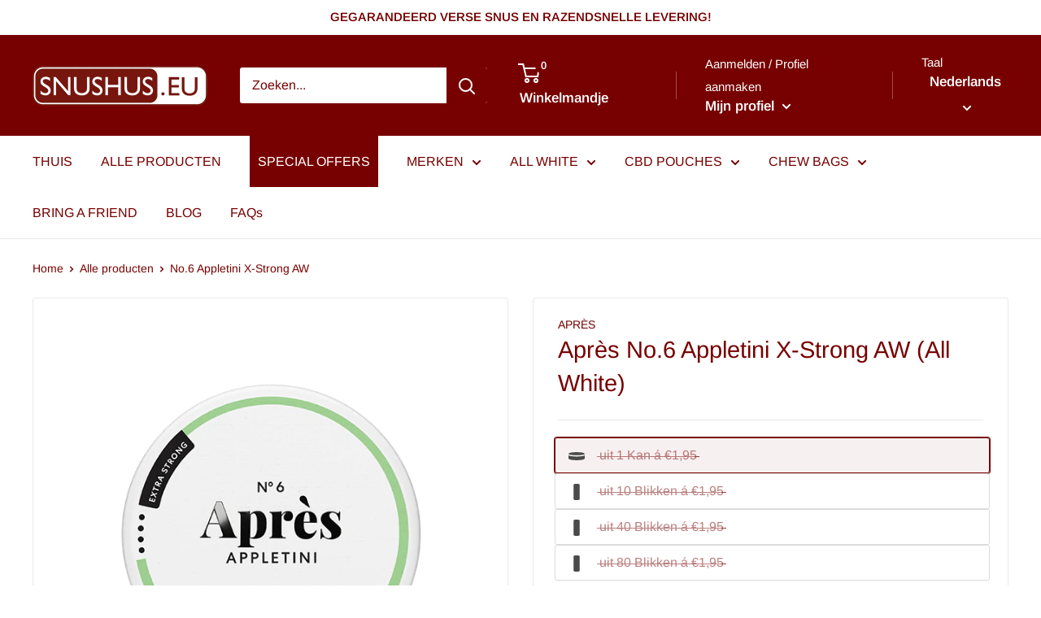

--- FILE ---
content_type: text/html; charset=UTF-8
request_url: https://zooomyapps.com/age/ZooomyAgeVerify.php?jsonCode=jQuery32107913016957661956_1768967487440&shop=snushus-eu.myshopify.com&_=1768967487441
body_size: 658
content:
jQuery32107913016957661956_1768967487440({"custom_css":null,"shop":"snushus-eu.myshopify.com","user_added_css":"#ageverified {\r\nborder-radius: 6px;\r\n}\r\n\r\n#agenotverified {\r\nborder-radius: 6px;\r\n}","enable_check":"enable","show_popup_page":"homepage","set_cookies_time":"12 * 60","choose_layout":"yes_no_check","popup_box_radius":"5px","min_age":"18","logo":null,"popup_overlay_bg":"color_bg","overlay_color":"119,0,0","overlay_image":null,"popup_overlay_opacity":1,"popup_box_overlay_bg":"popup_box_color_bg","box_color":"255,255,255","box_image":null,"popup_box_overlay_opacity":"1","main_heading":"Hi!","main_heading_font_size":"21px","main_heading_font_color":"#770000","sub_heading":"  Please confirm you're 18 years of age or older","sub_heading_font_size":"13px","sub_heading_font_color":"#770000","enter_btn":"I'm 18 years or above","enter_btn_font_size":"14px","enter_btn_font_color":"#FFFFFF","enter_btn_bg_color":"#770000","exit_btn":"I'm younger than 18","exit_btn_font_size":"14px","exit_btn_font_color":"#FFFFFF","exit_btn_bg_color":"#6D6D6D","verification_failed":"You are not allowed to view this website.","verification_failed_font_size":"10px","verification_failed_font_color":"#F52346","verification_failed_url":"https:\/\/www.google.com","dm":"date_first","birthday_redirect":"no","input_ph":"full_form","date":"","month":"","year":"","tc":"<div><br><\/div>"})

--- FILE ---
content_type: image/svg+xml
request_url: https://snushus.eu/cdn/shop/t/12/assets/stock.svg?v=182567910050440075721728935021
body_size: -692
content:
<svg xmlns="http://www.w3.org/2000/svg" viewBox="0 0 126.7 343.24">
    <path fill="#4A4A4A" d="M126.7 14.08a2.43 2.43 0 0 0-.44-1.41c-.59-.84-6.41-8.27-30.08-10.75C77.8 0 69.83 0 63.42 0c-.15 0-14.73 0-32.9 1.92C6.85 4.4 1 11.83.44 12.66A2.48 2.48 0 0 0 0 14.08v315.07a2.46 2.46 0 0 0 .44 1.42c.59.84 6.41 8.27 30.08 10.75 18.38 1.92 26.35 1.92 32.76 1.92.15 0 14.73 0 32.9-1.92 23.67-2.48 29.49-9.91 30.08-10.75a2.46 2.46 0 0 0 .44-1.42v-314a1 1 0 0 0 0-.18z" data-name="Layer 2"/>
</svg>

--- FILE ---
content_type: text/javascript
request_url: https://snushus.eu/cdn/shop/t/12/assets/gtag-enhanced-commerce.js?v=18146032716684770551728935021
body_size: 774
content:
(()=>{const gaConfig=window?.ShopifyAnalytics?.lib?.config["Google Gtag Pixel"],gaPropertyID=gaConfig?.conversionId,gaTargetCountry=gaConfig?.targetCountry,gaCurrency=window?.Shopify?.currency?.active||window?.ShopifyAnalytics?.meta?.currency||"EUR",generateProductIds=items=>items.map(item=>"shopify_"+gaTargetCountry+"_"+item.id+"_"+item.variant_id),getItemsValue=items=>{let total=0;for(let i=0;i<items.length;i++){const item=items[i],quantity=parseInt(item.quantity),price=parseFloat(item.price,2);total+=price*quantity}return total},handleEvent=({type,items,collection})=>{let payload={send_to:gaPropertyID};type==="view_cart"&&(payload={...payload,ecomm_totalvalue:getItemsValue(items),ecomm_pagetype:"cart",value:getItemsValue(items),currency:gaCurrency,items}),(type==="view_item_list"||type==="select_item")&&(payload={...payload,item_list_id:collection.id,item_list_name:collection.title,items}),(type==="add_to_cart"||type==="remove_from_cart")&&(payload={...payload,ecomm_prodid:generateProductIds(items),ecomm_totalvalue:getItemsValue(items),ecomm_pagetype:"cart",value:getItemsValue(items),currency:gaCurrency,items}),window.gtag=window.gtag||function(){dataLayer.push(arguments)},gtag("event",type,payload)},getProductsJson=({context=document,selector="[data-ga-product-json]",lineItemQuantity})=>{const items=[...context.querySelectorAll(selector)].map(el=>{try{return JSON.parse(el.innerHTML)}catch{}}).filter(p=>p);return items&&items.length===1&&items[0]?.quantity&&lineItemQuantity&&(items[0].quantity=lineItemQuantity),items},getCollectionJson=({context=document,selector="[data-ga-collection-json]"})=>{const script=context.querySelector(selector);try{return JSON.parse(script.innerHTML)}catch{}return{}},getSectionElement=(html,selector=".shopify-section")=>new DOMParser().parseFromString(html,"text/html").querySelector(selector),fetchItemsByCartSection=async()=>{const sectionName="ga-products-json",sectionRendered=await fetch(`/cart?sections=${sectionName}`).then(r=>r.json());if(sectionRendered&&sectionRendered[sectionName]){const section=getSectionElement(sectionRendered[sectionName]);return getProductsJson({context:section})}return[]},fetchProductContextJson=async({productHandle,variantId,lineItemQuantity})=>{const sectionName="ga-product-json",sectionRendered=await fetch(`/products/${productHandle}?variant=${variantId}&sections=${sectionName}`).then(r=>r.json());if(sectionRendered&&sectionRendered[sectionName]){const section=getSectionElement(sectionRendered[sectionName]);return getProductsJson({context:section,lineItemQuantity})}return[]},bindEvents=()=>{setTimeout(()=>{document.querySelectorAll("[ga-type]").forEach(el=>{const attached=el.hasAttribute("ga-event-attached")&&el.getAttribute("ga-event-attached")||void 0,type=el.hasAttribute("ga-type")&&el.getAttribute("ga-type")||void 0,action=el.hasAttribute("ga-action")&&el.getAttribute("ga-action")||void 0,intercept=el.hasAttribute("ga-intercept")&&el.getAttribute("ga-intercept")==="true"||void 0,variantId=el.hasAttribute("ga-variant-id")&&el.getAttribute("ga-variant-id")||void 0,productHandle=el.hasAttribute("ga-product-handle")&&el.getAttribute("ga-product-handle")||void 0,lineItemQuantity=el.hasAttribute("ga-line-item-quantity")&&el.getAttribute("ga-line-item-quantity")||void 0;attached||(el.setAttribute("ga-event-attached",!0),action&&action==="click"&&el.addEventListener("click",async e=>{let items;if(lineItemQuantity&&(items=await fetchProductContextJson({productHandle,variantId,lineItemQuantity})),type==="view_cart"){if(e.target.getAttribute("aria-expanded")==="true")return;items=await fetchItemsByCartSection()}handleEvent({type,items})}),action&&action==="view"&&new IntersectionObserver((entries,observer2)=>{entries.forEach(async entry=>{if(entry.isIntersecting){let items,collection;console.log(type),type==="view_cart"?items=await fetchItemsByCartSection():items=getProductsJson({context:entry.target,selector:"[data-ga-product-json]"}),type==="view_item_list"&&(collection=getCollectionJson({context:entry.target,selector:"[data-ga-collection-json]"})),handleEvent({context:entry.target,type,items,collection}),type==="view_item_list"&&entry.target.querySelectorAll("a").forEach(anchor=>{if(new RegExp(/\/products\//i).test(anchor.getAttribute("href"))){const context=anchor.closest(".product")||anchor.closest(".product-item")||anchor.closest(".product-card");if(context){const anchorItems=getProductsJson({context,selector:"[data-ga-product-json]"});anchorItems&&anchorItems.length&&anchor.addEventListener("click",()=>handleEvent({context,type:"select_item",items:anchorItems,collection}))}}}),observer2.unobserve(entry.target)}})},{rootMargin:"0px 0px -200px 0px"}).observe(el))})},500)};document.addEventListener("theme:loading:end",bindEvents),window.addEventListener("DOMContentLoaded",bindEvents)})();
//# sourceMappingURL=/cdn/shop/t/12/assets/gtag-enhanced-commerce.js.map?v=18146032716684770551728935021
